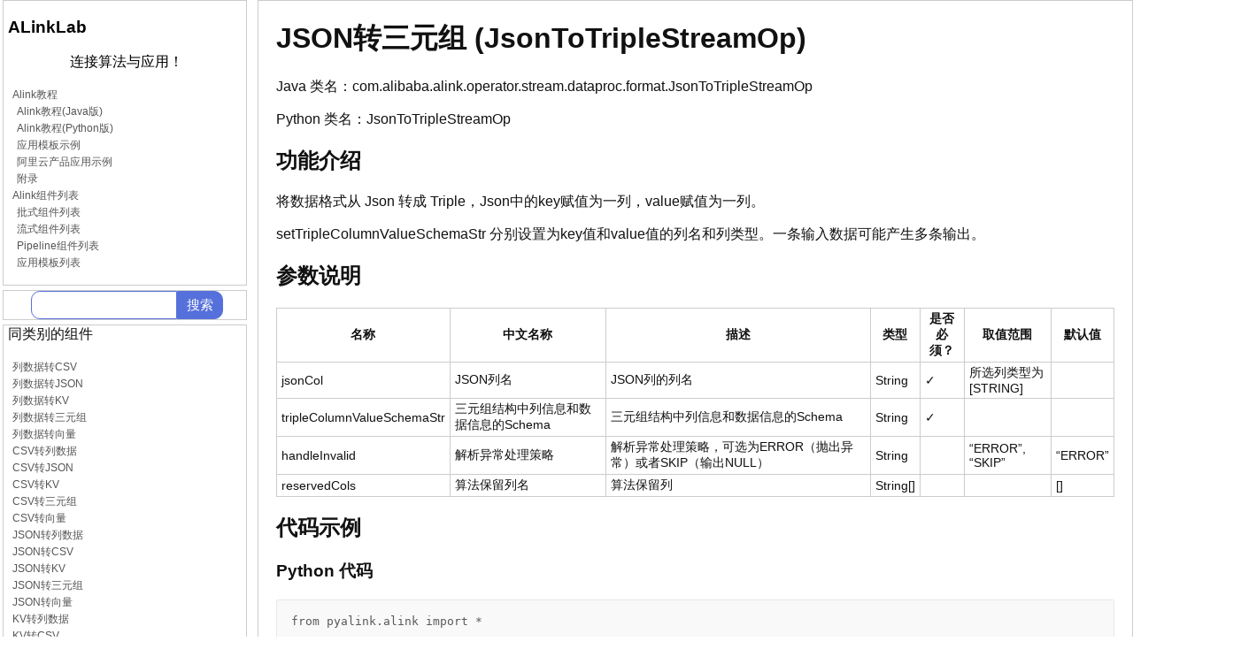

--- FILE ---
content_type: text/html
request_url: https://alinklab.cn/manual/jsontotriplestreamop.html
body_size: 2647
content:
<!doctype html><html><head><meta http-equiv='Content-Type' content='text/html; charset=UTF-8'><meta name='referrer' content='no-referrer' /><link rel='shortcut icon' href='/assets/alink_32.ico'><link href='/assets/alinklab.css' rel='stylesheet'/><title>JSON转三元组</title></head><body><div class='container-all'><div class='container-nav'><div class='container-nav-frame'><a style='text-decoration:none;color:#000000;' href='/index.html'><h3>ALinkLab</h3><p align='center'>连接算法与应用！</p></a><p><ul><li><a href='/tutorial/index.html'>Alink教程</a><ul><li><a href='/tutorial/index_book_java.html'>Alink教程(Java版)</a></li><li><a href='/tutorial/index_book_python.html'>Alink教程(Python版)</a></li><li><a href='/tutorial/index_apptemplate.html'>应用模板示例</a></li><li><a href='/tutorial/index_aliyun.html'>阿里云产品应用示例</a></li><li><a href='/tutorial/index_appendix.html'>附录</a></li></ul></li><li><a href='/manual/index.html'>Alink组件列表</a><ul><li><a href='/manual/index_batchop.html'>批式组件列表</a></li><li><a href='/manual/index_streamop.html'>流式组件列表</a></li><li><a href='/manual/index_pipeline.html'>Pipeline组件列表</a></li><li><a href='/manual/index_apptemplate.html'>应用模板列表</a></li></ul></li></ul></p></div><div class='container-nav-frame' align='center'><form method='GET' action='/search.html'><input type='text' name='input' class='search_query_mini'><button type='submit' class='search_btn_mini'>搜索</button></form></div><div class='container-nav-frame'>同类别的组件<ul><li><a href='/manual/columnstocsvstreamop.html'>列数据转CSV</a></li><li><a href='/manual/columnstojsonstreamop.html'>列数据转JSON</a></li><li><a href='/manual/columnstokvstreamop.html'>列数据转KV</a></li><li><a href='/manual/columnstotriplestreamop.html'>列数据转三元组</a></li><li><a href='/manual/columnstovectorstreamop.html'>列数据转向量</a></li><li><a href='/manual/csvtocolumnsstreamop.html'>CSV转列数据</a></li><li><a href='/manual/csvtojsonstreamop.html'>CSV转JSON</a></li><li><a href='/manual/csvtokvstreamop.html'>CSV转KV</a></li><li><a href='/manual/csvtotriplestreamop.html'>CSV转三元组</a></li><li><a href='/manual/csvtovectorstreamop.html'>CSV转向量</a></li><li><a href='/manual/jsontocolumnsstreamop.html'>JSON转列数据</a></li><li><a href='/manual/jsontocsvstreamop.html'>JSON转CSV</a></li><li><a href='/manual/jsontokvstreamop.html'>JSON转KV</a></li><li><a href='/manual/jsontotriplestreamop.html'>JSON转三元组</a></li><li><a href='/manual/jsontovectorstreamop.html'>JSON转向量</a></li><li><a href='/manual/kvtocolumnsstreamop.html'>KV转列数据</a></li><li><a href='/manual/kvtocsvstreamop.html'>KV转CSV</a></li><li><a href='/manual/kvtojsonstreamop.html'>KV转JSON</a></li><li><a href='/manual/kvtotriplestreamop.html'>KV转三元组</a></li><li><a href='/manual/kvtovectorstreamop.html'>KV转向量</a></li><li><a href='/manual/vectortocolumnsstreamop.html'>向量转列数据</a></li><li><a href='/manual/vectortocsvstreamop.html'>向量转CSV</a></li><li><a href='/manual/vectortojsonstreamop.html'>向量转JSON</a></li><li><a href='/manual/vectortokvstreamop.html'>向量转KV</a></li><li><a href='/manual/vectortotriplestreamop.html'>向量转三元组</a></li></ul></div><div class='container-nav-frame'>该文档涉及的组件<ul><li><a href='/manual/memsourcestreamop.html'>MemSourceStreamOp</a></li></ul></div><div class='container-nav-frame'>相似的组件<ul><li><a href='/manual/memsourcestreamop.html'>MemSourceStreamOp</a></li><li><a href='/manual/readimagetotensorstreamop.html'>ReadImageToTensorStreamOp</a></li><li><a href='/manual/tomtablestreamop.html'>ToMTableStreamOp</a></li><li><a href='/manual/lookupvalueintimeseriesstreamop.html'>LookupValueInTimeSeriesStreamOp</a></li><li><a href='/manual/vectortotensorstreamop.html'>VectorToTensorStreamOp</a></li><li><a href='/manual/tensortovectorstreamop.html'>TensorToVectorStreamOp</a></li><li><a href='/manual/arimastreamop.html'>ArimaStreamOp</a></li><li><a href='/manual/autoarimastreamop.html'>AutoArimaStreamOp</a></li><li><a href='/manual/shiftstreamop.html'>ShiftStreamOp</a></li></ul></div></div><div class='container-main'><div class='container-right-content'><h1><a href="#json转三元组-jsontotriplestreamop-" name="json转三元组-jsontotriplestreamop-"></a>JSON转三元组 (JsonToTripleStreamOp)</h1>
<p>Java 类名：com.alibaba.alink.operator.stream.dataproc.format.JsonToTripleStreamOp</p>
<p>Python 类名：JsonToTripleStreamOp</p>
<h2><a href="#功能介绍" name="功能介绍"></a>功能介绍</h2>
<p>将数据格式从 Json 转成 Triple，Json中的key赋值为一列，value赋值为一列。</p>
<p>setTripleColumnValueSchemaStr 分别设置为key值和value值的列名和列类型。一条输入数据可能产生多条输出。</p>
<h2><a href="#参数说明" name="参数说明"></a>参数说明</h2>
<table>
  <thead>
    <tr>
      <th>名称 </th>
      <th>中文名称 </th>
      <th>描述 </th>
      <th>类型 </th>
      <th>是否必须？ </th>
      <th>取值范围 </th>
      <th>默认值 </th>
    </tr>
  </thead>
  <tbody>
    <tr>
      <td>jsonCol </td>
      <td>JSON列名 </td>
      <td>JSON列的列名 </td>
      <td>String </td>
      <td>✓ </td>
      <td>所选列类型为 [STRING] </td>
      <td> </td>
    </tr>
    <tr>
      <td>tripleColumnValueSchemaStr </td>
      <td>三元组结构中列信息和数据信息的Schema </td>
      <td>三元组结构中列信息和数据信息的Schema </td>
      <td>String </td>
      <td>✓ </td>
      <td> </td>
      <td> </td>
    </tr>
    <tr>
      <td>handleInvalid </td>
      <td>解析异常处理策略 </td>
      <td>解析异常处理策略，可选为ERROR（抛出异常）或者SKIP（输出NULL） </td>
      <td>String </td>
      <td> </td>
      <td>&ldquo;ERROR&rdquo;, &ldquo;SKIP&rdquo; </td>
      <td>&ldquo;ERROR&rdquo; </td>
    </tr>
    <tr>
      <td>reservedCols </td>
      <td>算法保留列名 </td>
      <td>算法保留列 </td>
      <td>String[] </td>
      <td> </td>
      <td> </td>
      <td>[] </td>
    </tr>
  </tbody>
</table>
<h2><a href="#代码示例" name="代码示例"></a>代码示例</h2>
<h3><a href="#python-代码" name="python-代码"></a>Python 代码</h3>
<pre data-language="java" class="ne-codeblock language-java">from pyalink.alink import *

import pandas as pd

useLocalEnv(1)

df = pd.DataFrame([
    [&#39;1&#39;, &#39;{&quot;f0&quot;:&quot;1.0&quot;,&quot;f1&quot;:&quot;2.0&quot;}&#39;, &#39;$3$0:1.0 1:2.0&#39;, &#39;f0:1.0,f1:2.0&#39;, &#39;1.0,2.0&#39;, 1.0, 2.0],
    [&#39;2&#39;, &#39;{&quot;f0&quot;:&quot;4.0&quot;,&quot;f1&quot;:&quot;8.0&quot;}&#39;, &#39;$3$0:4.0 1:8.0&#39;, &#39;f0:4.0,f1:8.0&#39;, &#39;4.0,8.0&#39;, 4.0, 8.0]])

data = StreamOperator.fromDataframe(df, schemaStr=&quot;row string, json string, vec string, kv string, csv string, f0 double, f1 double&quot;)
     
op = JsonToTripleStreamOp()\
    .setJsonCol(&quot;json&quot;)\
    .setReservedCols([&quot;row&quot;])\
    .setTripleColumnValueSchemaStr(&quot;col string, val double&quot;)\
    .linkFrom(data)

op.print()

StreamOperator.execute()
</pre>
<h3><a href="#java-代码" name="java-代码"></a>Java 代码</h3>
<pre data-language="java" class="ne-codeblock language-java">import org.apache.flink.types.Row;

import com.alibaba.alink.operator.stream.StreamOperator;
import com.alibaba.alink.operator.stream.dataproc.format.JsonToTripleStreamOp;
import com.alibaba.alink.operator.stream.source.MemSourceStreamOp;
import org.junit.Test;

import java.util.Arrays;
import java.util.List;

public class JsonToTripleStreamOpTest {
	@Test
	public void testJsonToTripleStreamOp() throws Exception {
		List &lt;Row&gt; df = Arrays.asList(
			Row.of(&quot;1&quot;, &quot;{\&quot;f0\&quot;:\&quot;1.0\&quot;,\&quot;f1\&quot;:\&quot;2.0\&quot;}&quot;, &quot;$3$0:1.0 1:2.0&quot;, &quot;f0:1.0,f1:2.0&quot;, &quot;1.0,2.0&quot;, 1.0, 2.0),
			Row.of(&quot;2&quot;, &quot;{\&quot;f0\&quot;:\&quot;4.0\&quot;,\&quot;f1\&quot;:\&quot;8.0\&quot;}&quot;, &quot;$3$0:4.0 1:8.0&quot;, &quot;f0:4.0,f1:8.0&quot;, &quot;4.0,8.0&quot;, 4.0, 8.0)
		);
		StreamOperator &lt;?&gt; data = new MemSourceStreamOp(df,
			&quot;row string, json string, vec string, kv string, csv string, f0 double, f1 double&quot;);
		StreamOperator &lt;?&gt; op = new JsonToTripleStreamOp()
			.setJsonCol(&quot;json&quot;)
			.setReservedCols(&quot;row&quot;)
			.setTripleColumnValueSchemaStr(&quot;col string, val double&quot;)
			.linkFrom(data);
		op.print();
		StreamOperator.execute();
	}
}
</pre>
<h3><a href="#运行结果" name="运行结果"></a>运行结果</h3>
<table>
  <thead>
    <tr>
      <th>row</th>
      <th>col</th>
      <th>val</th>
    </tr>
  </thead>
  <tbody>
    <tr>
      <td>1</td>
      <td>f0</td>
      <td>1.0</td>
    </tr>
    <tr>
      <td>1</td>
      <td>f1</td>
      <td>2.0</td>
    </tr>
    <tr>
      <td>2</td>
      <td>f0</td>
      <td>4.0</td>
    </tr>
    <tr>
      <td>2</td>
      <td>f1</td>
      <td>8.0</td>
    </tr>
  </tbody>
</table></div></div></div></body></html>